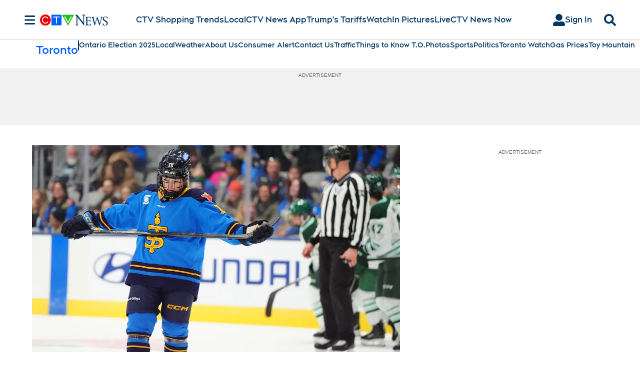

--- FILE ---
content_type: text/plain
request_url: https://ipv4.icanhazip.com/
body_size: 115
content:
3.141.193.78
